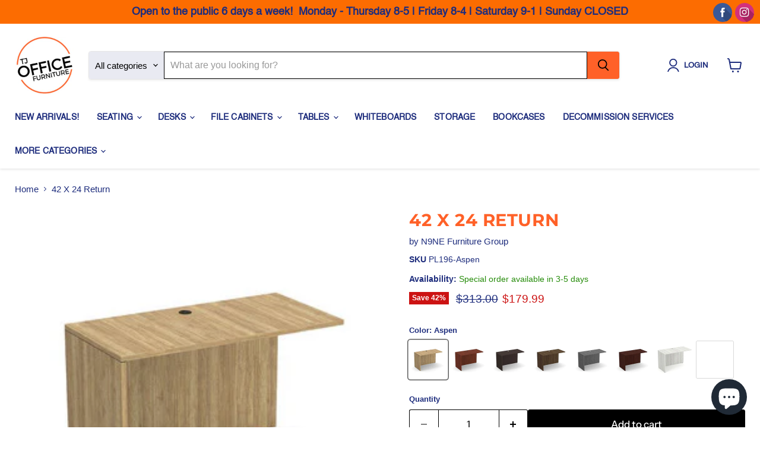

--- FILE ---
content_type: text/html; charset=utf-8
request_url: https://tjofficefurniture.com/collections/all/products/pl196?view=recently-viewed
body_size: 1792
content:






















  
    
    











<li
  class="productgrid--item  imagestyle--natural    productitem--sale  productitem--emphasis  product-recently-viewed-card    show-actions--mobile"
  data-product-item
  data-product-quickshop-url="/products/pl196"
  
    data-recently-viewed-card
  
>
  <div class="productitem" data-product-item-content>
    
    
    
    

    

    
      

      
    

    <div class="productitem__container">
      <div class="product-recently-viewed-card-time" data-product-handle="pl196">
      <button
        class="product-recently-viewed-card-remove"
        aria-label="close"
        data-remove-recently-viewed
      >
        


                                                                      <svg class="icon-remove "    aria-hidden="true"    focusable="false"    role="presentation"    xmlns="http://www.w3.org/2000/svg" width="10" height="10" viewBox="0 0 10 10" xmlns="http://www.w3.org/2000/svg">      <path fill="currentColor" d="M6.08785659,5 L9.77469752,1.31315906 L8.68684094,0.225302476 L5,3.91214341 L1.31315906,0.225302476 L0.225302476,1.31315906 L3.91214341,5 L0.225302476,8.68684094 L1.31315906,9.77469752 L5,6.08785659 L8.68684094,9.77469752 L9.77469752,8.68684094 L6.08785659,5 Z"></path>    </svg>                                              

      </button>
    </div>

      <div class="productitem__image-container">
        <a
          class="productitem--image-link"
          href="/products/pl196"
          aria-label="/products/pl196"
          tabindex="-1"
          data-product-page-link
        >
          <figure
            class="productitem--image"
            data-product-item-image
            
              style="--product-grid-item-image-aspect-ratio: 1.0;"
            
          >
            
              
                
                

  
    <noscript data-rimg-noscript>
      <img
        
          src="//tjofficefurniture.com/cdn/shop/files/38f32d45cf24d642dc8ee5dbf544_300x300.jpg?v=1714598538"
        

        alt=""
        data-rimg="noscript"
        srcset="//tjofficefurniture.com/cdn/shop/files/38f32d45cf24d642dc8ee5dbf544_300x300.jpg?v=1714598538 1x"
        class="productitem--image-alternate"
        
        
      >
    </noscript>
  

  <img
    
      src="//tjofficefurniture.com/cdn/shop/files/38f32d45cf24d642dc8ee5dbf544_300x300.jpg?v=1714598538"
    
    alt=""

    
      data-rimg="lazy"
      data-rimg-scale="1"
      data-rimg-template="//tjofficefurniture.com/cdn/shop/files/38f32d45cf24d642dc8ee5dbf544_{size}.jpg?v=1714598538"
      data-rimg-max="300x300"
      data-rimg-crop="false"
      
      srcset="data:image/svg+xml;utf8,<svg%20xmlns='http://www.w3.org/2000/svg'%20width='300'%20height='300'></svg>"
    

    class="productitem--image-alternate"
    
    
  >



  <div data-rimg-canvas></div>


              
              

  
    <noscript data-rimg-noscript>
      <img
        
          src="//tjofficefurniture.com/cdn/shop/files/4d30b7862029bbe8345af1fd682b_c45bafc0-8dba-46d8-a7f0-684203e399f6_300x300.jpg?v=1714598539"
        

        alt=""
        data-rimg="noscript"
        srcset="//tjofficefurniture.com/cdn/shop/files/4d30b7862029bbe8345af1fd682b_c45bafc0-8dba-46d8-a7f0-684203e399f6_300x300.jpg?v=1714598539 1x"
        class="productitem--image-primary"
        
        
      >
    </noscript>
  

  <img
    
      src="//tjofficefurniture.com/cdn/shop/files/4d30b7862029bbe8345af1fd682b_c45bafc0-8dba-46d8-a7f0-684203e399f6_300x300.jpg?v=1714598539"
    
    alt=""

    
      data-rimg="lazy"
      data-rimg-scale="1"
      data-rimg-template="//tjofficefurniture.com/cdn/shop/files/4d30b7862029bbe8345af1fd682b_c45bafc0-8dba-46d8-a7f0-684203e399f6_{size}.jpg?v=1714598539"
      data-rimg-max="300x300"
      data-rimg-crop="false"
      
      srcset="data:image/svg+xml;utf8,<svg%20xmlns='http://www.w3.org/2000/svg'%20width='300'%20height='300'></svg>"
    

    class="productitem--image-primary"
    
    
  >



  <div data-rimg-canvas></div>


            

            



























  
  
  

  <span class="productitem__badge productitem__badge--sale"
    data-badge-sales
    
  >
    <span data-badge-sales-range>
      
        
          Save <span data-price-percent-saved>42</span>%
        
      
    </span>
    <span data-badge-sales-single style="display: none;">
      
        Save <span data-price-percent-saved></span>%
      
    </span>
  </span>
          </figure>
        </a>
      </div><div class="productitem--info">
        
          
        

        
          






























<div class="price productitem__price ">
  
    <div
      class="price__compare-at visible"
      data-price-compare-container
    >

      
        <span class="visually-hidden">Original price</span>
        <span class="money price__compare-at--single" data-price-compare>
          $313.00
        </span>
      
    </div>


    
      
      <div class="price__compare-at--hidden" data-compare-price-range-hidden>
        
          <span class="visually-hidden">Original price</span>
          <span class="money price__compare-at--min" data-price-compare-min>
            $313.00
          </span>
          -
          <span class="visually-hidden">Original price</span>
          <span class="money price__compare-at--max" data-price-compare-max>
            $313.00
          </span>
        
      </div>
      <div class="price__compare-at--hidden" data-compare-price-hidden>
        <span class="visually-hidden">Original price</span>
        <span class="money price__compare-at--single" data-price-compare>
          $313.00
        </span>
      </div>
    
  

  <div class="price__current price__current--emphasize price__current--on-sale" data-price-container>

    

    
      
      
        <span class="visually-hidden">Current price</span>
      
      <span class="money" data-price>
        $179.99
      </span>
    
    
  </div>

  
    
    <div class="price__current--hidden" data-current-price-range-hidden>
      
        <span class="money price__current--min" data-price-min>$179.99</span>
        -
        <span class="money price__current--max" data-price-max>$179.99</span>
      
    </div>
    <div class="price__current--hidden" data-current-price-hidden>
      <span class="visually-hidden">Current price</span>
      <span class="money" data-price>
        $179.99
      </span>
    </div>
  

  
    
    
    
    

    <div
      class="
        productitem__unit-price
        hidden
      "
      data-unit-price
    >
      <span class="productitem__total-quantity" data-total-quantity></span> | <span class="productitem__unit-price--amount money" data-unit-price-amount></span> / <span class="productitem__unit-price--measure" data-unit-price-measure></span>
    </div>
  

  
</div>


        

        <h2 class="productitem--title">
          <a href="/products/pl196" data-product-page-link>
            42 X 24 Return
          </a>
        </h2>

        
          
            <span class="productitem--vendor">
              <a href="/collections/vendors?q=N9NE%20Furniture%20Group" title="N9NE Furniture Group">N9NE Furniture Group</a>
            </span>
          
        

        

        
          
            <div class="productitem__stock-level">
              







<div class="product-stock-level-wrapper" >
  
    <span class="
  product-stock-level
  product-stock-level--continue-selling
  
">
      

      <span class="product-stock-level__text">
        
        <div class="product-stock-level__badge-text">
          
  
    Special order available in 3-5 days
  

        </div>
      </span>
    </span>
  
</div>

            </div>
          

          
            
          
        

        
          <div class="productitem--description">
            <p>
ALL SPECIAL ORDERS AND LARGE QUANTITY ORDERS ARE AVAILABLE IN 3-5 BUSINESS DAYS
Available finishes: Newport gray, Espresso, Aspen, Cherry, Modern ...</p>

            
              <a
                href="/products/pl196"
                class="productitem--link"
                data-product-page-link
              >
                View full details
              </a>
            
          </div>
        
      </div>

      
    </div>
  </div>

  
    <script type="application/json" data-quick-buy-settings>
      {
        "cart_redirection": false,
        "money_format": "${{amount}}"
      }
    </script>
  
</li>


--- FILE ---
content_type: text/javascript; charset=utf-8
request_url: https://tjofficefurniture.com/products/pl196.js
body_size: 1493
content:
{"id":7936540672242,"title":"42 X 24 Return","handle":"pl196","description":"\u003cul\u003e\n\u003cli style=\"color: rgb(255, 42, 0);\"\u003e\u003cspan style=\"color: rgb(255, 42, 0);\"\u003e\u003cstrong\u003eALL SPECIAL ORDERS AND LARGE QUANTITY ORDERS ARE AVAILABLE IN 3-5 BUSINESS DAYS\u003c\/strong\u003e\u003c\/span\u003e\u003c\/li\u003e\n\u003cli style=\"color: rgb(43, 0, 255);\"\u003e\u003cspan style=\"color: rgb(43, 0, 255);\"\u003e\u003cstrong\u003eAvailable finishes: Newport gray, Espresso, Aspen, Cherry, Modern Walnut, Mahogany\u003c\/strong\u003e\u003c\/span\u003e\u003c\/li\u003e\n\u003cli style=\"color: rgb(43, 0, 255);\"\u003e\u003cspan style=\"color: rgb(43, 0, 255);\" mce-data-marked=\"1\"\u003e\u003cstrong\u003eSeveral examples are available to view in our showroom - no appointment needed\u003c\/strong\u003e\u003c\/span\u003e\u003c\/li\u003e\n\u003cli style=\"color: rgb(43, 0, 255);\"\u003e\u003cspan style=\"color: rgb(43, 0, 255);\" mce-data-marked=\"1\"\u003e\u003cstrong\u003eSeveral other matching items available\u003c\/strong\u003e\u003c\/span\u003e\u003c\/li\u003e\n\u003cli style=\"color: rgb(43, 0, 255);\"\u003e\u003cspan style=\"color: rgb(43, 0, 255);\"\u003e\u003cstrong\u003eSpace planning services available at no extra charge\u003c\/strong\u003e\u003c\/span\u003e\u003c\/li\u003e\n\u003cli style=\"color: rgb(43, 0, 255);\"\u003e\u003cspan style=\"color: rgb(43, 0, 255);\" mce-data-marked=\"1\"\u003e\u003cstrong\u003eNew (NIB)\u003c\/strong\u003e\u003c\/span\u003e\u003c\/li\u003e\n\u003cli style=\"color: rgb(43, 0, 255);\"\u003e\u003cspan style=\"color: rgb(43, 0, 255);\"\u003e\u003cstrong\u003eModel # PL196\u003c\/strong\u003e\u003c\/span\u003e\u003c\/li\u003e\n\u003c\/ul\u003e\n\u003cp\u003e\u003cstrong\u003eIt's easy to buy from TJ Office Furniture!\u003c\/strong\u003e\u003c\/p\u003e\n\u003cul\u003e\n\u003cli style=\"color: rgb(43, 0, 255);\"\u003e\u003cspan style=\"color: rgb(43, 0, 255);\"\u003e\u003cstrong\u003ePurchase items online \u0026amp; pick up from our Plymouth store!\u003c\/strong\u003e\u003c\/span\u003e\u003c\/li\u003e\n\u003cli style=\"color: rgb(43, 0, 255);\"\u003e\u003cspan style=\"color: rgb(43, 0, 255);\"\u003e\u003cstrong\u003eAll online purchases are held for 7 days.\u003c\/strong\u003e\u003c\/span\u003e\u003c\/li\u003e\n\u003cli style=\"color: rgb(43, 0, 255);\"\u003e\u003cspan style=\"color: rgb(43, 0, 255);\"\u003e\u003cstrong\u003eOpen to the public 6 days a week – No appointment needed. Check our website for hours.\u003c\/strong\u003e\u003c\/span\u003e\u003c\/li\u003e\n\u003cli style=\"color: rgb(43, 0, 255);\"\u003e\u003cspan style=\"color: rgb(43, 0, 255);\"\u003e\u003cstrong\u003eVisa \/ MasterCard \/ Discover \/ American Express are accepted.\u003c\/strong\u003e\u003c\/span\u003e\u003c\/li\u003e\n\u003c\/ul\u003e\n\u003cp\u003e*** Price is for each piece unless otherwise stated. ***\u003c\/p\u003e","published_at":"2023-08-14T13:28:31-05:00","created_at":"2023-08-14T13:28:31-05:00","vendor":"N9NE Furniture Group","type":"","tags":["New"],"price":17999,"price_min":17999,"price_max":17999,"available":true,"price_varies":false,"compare_at_price":31300,"compare_at_price_min":31300,"compare_at_price_max":31300,"compare_at_price_varies":false,"variants":[{"id":44621058638066,"title":"Aspen","option1":"Aspen","option2":null,"option3":null,"sku":"PL196-Aspen","requires_shipping":false,"taxable":true,"featured_image":{"id":42034750652658,"product_id":7936540672242,"position":5,"created_at":"2024-05-01T16:22:15-05:00","updated_at":"2024-05-01T16:22:17-05:00","alt":null,"width":300,"height":300,"src":"https:\/\/cdn.shopify.com\/s\/files\/1\/2497\/9202\/files\/ad1c0803472727b95c32af2a3040.jpg?v=1714598537","variant_ids":[44621058638066]},"available":true,"name":"42 X 24 Return - Aspen","public_title":"Aspen","options":["Aspen"],"price":17999,"weight":0,"compare_at_price":31300,"inventory_management":"shopify","barcode":"","featured_media":{"alt":null,"id":34687528927474,"position":5,"preview_image":{"aspect_ratio":1.0,"height":300,"width":300,"src":"https:\/\/cdn.shopify.com\/s\/files\/1\/2497\/9202\/files\/ad1c0803472727b95c32af2a3040.jpg?v=1714598537"}},"requires_selling_plan":false,"selling_plan_allocations":[]},{"id":44621058670834,"title":"Cherry","option1":"Cherry","option2":null,"option3":null,"sku":"PL196-Cherry","requires_shipping":false,"taxable":true,"featured_image":{"id":42034750882034,"product_id":7936540672242,"position":2,"created_at":"2024-05-01T16:22:15-05:00","updated_at":"2024-05-01T16:22:18-05:00","alt":null,"width":300,"height":300,"src":"https:\/\/cdn.shopify.com\/s\/files\/1\/2497\/9202\/files\/38f32d45cf24d642dc8ee5dbf544.jpg?v=1714598538","variant_ids":[44621058670834]},"available":true,"name":"42 X 24 Return - Cherry","public_title":"Cherry","options":["Cherry"],"price":17999,"weight":0,"compare_at_price":31300,"inventory_management":"shopify","barcode":"","featured_media":{"alt":null,"id":34687528829170,"position":2,"preview_image":{"aspect_ratio":1.0,"height":300,"width":300,"src":"https:\/\/cdn.shopify.com\/s\/files\/1\/2497\/9202\/files\/38f32d45cf24d642dc8ee5dbf544.jpg?v=1714598538"}},"requires_selling_plan":false,"selling_plan_allocations":[]},{"id":44621058703602,"title":"Espresso","option1":"Espresso","option2":null,"option3":null,"sku":"PL196-Espresso","requires_shipping":false,"taxable":true,"featured_image":{"id":42034751013106,"product_id":7936540672242,"position":1,"created_at":"2024-05-01T16:22:15-05:00","updated_at":"2024-05-01T16:22:19-05:00","alt":null,"width":300,"height":300,"src":"https:\/\/cdn.shopify.com\/s\/files\/1\/2497\/9202\/files\/4d30b7862029bbe8345af1fd682b_c45bafc0-8dba-46d8-a7f0-684203e399f6.jpg?v=1714598539","variant_ids":[44621058703602]},"available":true,"name":"42 X 24 Return - Espresso","public_title":"Espresso","options":["Espresso"],"price":17999,"weight":0,"compare_at_price":31300,"inventory_management":"shopify","barcode":"","featured_media":{"alt":null,"id":34687528796402,"position":1,"preview_image":{"aspect_ratio":1.0,"height":300,"width":300,"src":"https:\/\/cdn.shopify.com\/s\/files\/1\/2497\/9202\/files\/4d30b7862029bbe8345af1fd682b_c45bafc0-8dba-46d8-a7f0-684203e399f6.jpg?v=1714598539"}},"requires_selling_plan":false,"selling_plan_allocations":[]},{"id":44621058736370,"title":"Modern Walnut","option1":"Modern Walnut","option2":null,"option3":null,"sku":"PL196-Modern Walnut","requires_shipping":false,"taxable":true,"featured_image":{"id":42034750914802,"product_id":7936540672242,"position":4,"created_at":"2024-05-01T16:22:15-05:00","updated_at":"2024-05-01T16:22:18-05:00","alt":null,"width":300,"height":300,"src":"https:\/\/cdn.shopify.com\/s\/files\/1\/2497\/9202\/files\/8838a1f7d27e2f0b9c5bf2abce5d.jpg?v=1714598538","variant_ids":[44621058736370]},"available":true,"name":"42 X 24 Return - Modern Walnut","public_title":"Modern Walnut","options":["Modern Walnut"],"price":17999,"weight":0,"compare_at_price":31300,"inventory_management":"shopify","barcode":"","featured_media":{"alt":null,"id":34687528894706,"position":4,"preview_image":{"aspect_ratio":1.0,"height":300,"width":300,"src":"https:\/\/cdn.shopify.com\/s\/files\/1\/2497\/9202\/files\/8838a1f7d27e2f0b9c5bf2abce5d.jpg?v=1714598538"}},"requires_selling_plan":false,"selling_plan_allocations":[]},{"id":44621058769138,"title":"Newport Gray","option1":"Newport Gray","option2":null,"option3":null,"sku":"PL196-Newport Gray","requires_shipping":false,"taxable":true,"featured_image":{"id":42034750849266,"product_id":7936540672242,"position":7,"created_at":"2024-05-01T16:22:16-05:00","updated_at":"2024-05-01T16:22:18-05:00","alt":null,"width":300,"height":300,"src":"https:\/\/cdn.shopify.com\/s\/files\/1\/2497\/9202\/files\/f3ef39474f8365aa8ecbd02bddce.jpg?v=1714598538","variant_ids":[44621058769138]},"available":true,"name":"42 X 24 Return - Newport Gray","public_title":"Newport Gray","options":["Newport Gray"],"price":17999,"weight":0,"compare_at_price":31300,"inventory_management":"shopify","barcode":"","featured_media":{"alt":null,"id":34687528993010,"position":7,"preview_image":{"aspect_ratio":1.0,"height":300,"width":300,"src":"https:\/\/cdn.shopify.com\/s\/files\/1\/2497\/9202\/files\/f3ef39474f8365aa8ecbd02bddce.jpg?v=1714598538"}},"requires_selling_plan":false,"selling_plan_allocations":[]},{"id":44621058801906,"title":"Mahogany","option1":"Mahogany","option2":null,"option3":null,"sku":"PL196-Mahogany","requires_shipping":false,"taxable":true,"featured_image":{"id":42034751078642,"product_id":7936540672242,"position":6,"created_at":"2024-05-01T16:22:16-05:00","updated_at":"2024-05-01T16:22:19-05:00","alt":null,"width":300,"height":300,"src":"https:\/\/cdn.shopify.com\/s\/files\/1\/2497\/9202\/files\/b6b6ee07b6112775578b873a667d.jpg?v=1714598539","variant_ids":[44621058801906]},"available":true,"name":"42 X 24 Return - Mahogany","public_title":"Mahogany","options":["Mahogany"],"price":17999,"weight":0,"compare_at_price":31300,"inventory_management":"shopify","barcode":"","featured_media":{"alt":null,"id":34687528960242,"position":6,"preview_image":{"aspect_ratio":1.0,"height":300,"width":300,"src":"https:\/\/cdn.shopify.com\/s\/files\/1\/2497\/9202\/files\/b6b6ee07b6112775578b873a667d.jpg?v=1714598539"}},"requires_selling_plan":false,"selling_plan_allocations":[]},{"id":45928081490162,"title":"Silver Birch","option1":"Silver Birch","option2":null,"option3":null,"sku":"PL196-Silver Birch","requires_shipping":false,"taxable":true,"featured_image":{"id":42034750750962,"product_id":7936540672242,"position":3,"created_at":"2024-05-01T16:22:15-05:00","updated_at":"2024-05-01T16:22:17-05:00","alt":null,"width":300,"height":300,"src":"https:\/\/cdn.shopify.com\/s\/files\/1\/2497\/9202\/files\/6577b8d1dd5d0af80d9a0afd5871_7b4a5102-dacd-4d01-9583-7299ab4b46fe.jpg?v=1714598537","variant_ids":[45928081490162]},"available":true,"name":"42 X 24 Return - Silver Birch","public_title":"Silver Birch","options":["Silver Birch"],"price":17999,"weight":0,"compare_at_price":31300,"inventory_management":"shopify","barcode":"","featured_media":{"alt":null,"id":34687528861938,"position":3,"preview_image":{"aspect_ratio":1.0,"height":300,"width":300,"src":"https:\/\/cdn.shopify.com\/s\/files\/1\/2497\/9202\/files\/6577b8d1dd5d0af80d9a0afd5871_7b4a5102-dacd-4d01-9583-7299ab4b46fe.jpg?v=1714598537"}},"requires_selling_plan":false,"selling_plan_allocations":[]},{"id":47402755948786,"title":"White","option1":"White","option2":null,"option3":null,"sku":"PL196WHITE","requires_shipping":false,"taxable":true,"featured_image":null,"available":true,"name":"42 X 24 Return - White","public_title":"White","options":["White"],"price":17999,"weight":0,"compare_at_price":31300,"inventory_management":"shopify","barcode":"","requires_selling_plan":false,"selling_plan_allocations":[]}],"images":["\/\/cdn.shopify.com\/s\/files\/1\/2497\/9202\/files\/4d30b7862029bbe8345af1fd682b_c45bafc0-8dba-46d8-a7f0-684203e399f6.jpg?v=1714598539","\/\/cdn.shopify.com\/s\/files\/1\/2497\/9202\/files\/38f32d45cf24d642dc8ee5dbf544.jpg?v=1714598538","\/\/cdn.shopify.com\/s\/files\/1\/2497\/9202\/files\/6577b8d1dd5d0af80d9a0afd5871_7b4a5102-dacd-4d01-9583-7299ab4b46fe.jpg?v=1714598537","\/\/cdn.shopify.com\/s\/files\/1\/2497\/9202\/files\/8838a1f7d27e2f0b9c5bf2abce5d.jpg?v=1714598538","\/\/cdn.shopify.com\/s\/files\/1\/2497\/9202\/files\/ad1c0803472727b95c32af2a3040.jpg?v=1714598537","\/\/cdn.shopify.com\/s\/files\/1\/2497\/9202\/files\/b6b6ee07b6112775578b873a667d.jpg?v=1714598539","\/\/cdn.shopify.com\/s\/files\/1\/2497\/9202\/files\/f3ef39474f8365aa8ecbd02bddce.jpg?v=1714598538"],"featured_image":"\/\/cdn.shopify.com\/s\/files\/1\/2497\/9202\/files\/4d30b7862029bbe8345af1fd682b_c45bafc0-8dba-46d8-a7f0-684203e399f6.jpg?v=1714598539","options":[{"name":"Color","position":1,"values":["Aspen","Cherry","Espresso","Modern Walnut","Newport Gray","Mahogany","Silver Birch","White"]}],"url":"\/products\/pl196","media":[{"alt":null,"id":34687528796402,"position":1,"preview_image":{"aspect_ratio":1.0,"height":300,"width":300,"src":"https:\/\/cdn.shopify.com\/s\/files\/1\/2497\/9202\/files\/4d30b7862029bbe8345af1fd682b_c45bafc0-8dba-46d8-a7f0-684203e399f6.jpg?v=1714598539"},"aspect_ratio":1.0,"height":300,"media_type":"image","src":"https:\/\/cdn.shopify.com\/s\/files\/1\/2497\/9202\/files\/4d30b7862029bbe8345af1fd682b_c45bafc0-8dba-46d8-a7f0-684203e399f6.jpg?v=1714598539","width":300},{"alt":null,"id":34687528829170,"position":2,"preview_image":{"aspect_ratio":1.0,"height":300,"width":300,"src":"https:\/\/cdn.shopify.com\/s\/files\/1\/2497\/9202\/files\/38f32d45cf24d642dc8ee5dbf544.jpg?v=1714598538"},"aspect_ratio":1.0,"height":300,"media_type":"image","src":"https:\/\/cdn.shopify.com\/s\/files\/1\/2497\/9202\/files\/38f32d45cf24d642dc8ee5dbf544.jpg?v=1714598538","width":300},{"alt":null,"id":34687528861938,"position":3,"preview_image":{"aspect_ratio":1.0,"height":300,"width":300,"src":"https:\/\/cdn.shopify.com\/s\/files\/1\/2497\/9202\/files\/6577b8d1dd5d0af80d9a0afd5871_7b4a5102-dacd-4d01-9583-7299ab4b46fe.jpg?v=1714598537"},"aspect_ratio":1.0,"height":300,"media_type":"image","src":"https:\/\/cdn.shopify.com\/s\/files\/1\/2497\/9202\/files\/6577b8d1dd5d0af80d9a0afd5871_7b4a5102-dacd-4d01-9583-7299ab4b46fe.jpg?v=1714598537","width":300},{"alt":null,"id":34687528894706,"position":4,"preview_image":{"aspect_ratio":1.0,"height":300,"width":300,"src":"https:\/\/cdn.shopify.com\/s\/files\/1\/2497\/9202\/files\/8838a1f7d27e2f0b9c5bf2abce5d.jpg?v=1714598538"},"aspect_ratio":1.0,"height":300,"media_type":"image","src":"https:\/\/cdn.shopify.com\/s\/files\/1\/2497\/9202\/files\/8838a1f7d27e2f0b9c5bf2abce5d.jpg?v=1714598538","width":300},{"alt":null,"id":34687528927474,"position":5,"preview_image":{"aspect_ratio":1.0,"height":300,"width":300,"src":"https:\/\/cdn.shopify.com\/s\/files\/1\/2497\/9202\/files\/ad1c0803472727b95c32af2a3040.jpg?v=1714598537"},"aspect_ratio":1.0,"height":300,"media_type":"image","src":"https:\/\/cdn.shopify.com\/s\/files\/1\/2497\/9202\/files\/ad1c0803472727b95c32af2a3040.jpg?v=1714598537","width":300},{"alt":null,"id":34687528960242,"position":6,"preview_image":{"aspect_ratio":1.0,"height":300,"width":300,"src":"https:\/\/cdn.shopify.com\/s\/files\/1\/2497\/9202\/files\/b6b6ee07b6112775578b873a667d.jpg?v=1714598539"},"aspect_ratio":1.0,"height":300,"media_type":"image","src":"https:\/\/cdn.shopify.com\/s\/files\/1\/2497\/9202\/files\/b6b6ee07b6112775578b873a667d.jpg?v=1714598539","width":300},{"alt":null,"id":34687528993010,"position":7,"preview_image":{"aspect_ratio":1.0,"height":300,"width":300,"src":"https:\/\/cdn.shopify.com\/s\/files\/1\/2497\/9202\/files\/f3ef39474f8365aa8ecbd02bddce.jpg?v=1714598538"},"aspect_ratio":1.0,"height":300,"media_type":"image","src":"https:\/\/cdn.shopify.com\/s\/files\/1\/2497\/9202\/files\/f3ef39474f8365aa8ecbd02bddce.jpg?v=1714598538","width":300}],"requires_selling_plan":false,"selling_plan_groups":[]}